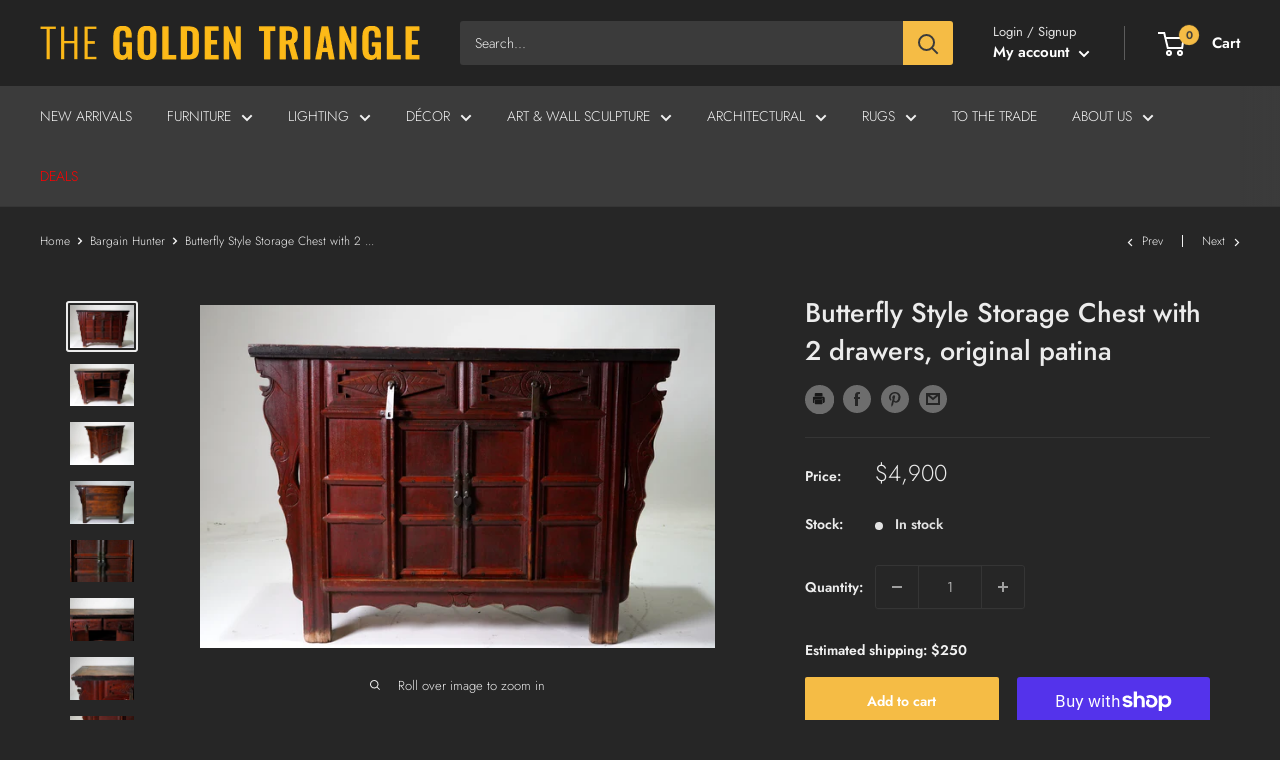

--- FILE ---
content_type: application/javascript; charset=utf-8
request_url: https://searchanise-ef84.kxcdn.com/templates.1m7Z4R3Z3u.js
body_size: 5213
content:
Searchanise=window.Searchanise||{};Searchanise.templates={Platform:'shopify',StoreName:'The Golden Triangle',AutocompleteLayout:'multicolumn_new',AutocompleteStyle:'ITEMS_MULTICOLUMN_LIGHT_NEW',AutocompletePagesCount:0,AutocompleteShowMoreLink:'Y',AutocompleteIsMulticolumn:'Y',AutocompleteShowEmptyFieldHTML:'Y',AutocompleteEmptyFieldHTML:'<br><i>Search The Golden Triangle</i><br><br>',AutocompleteTemplate:'<div class="snize-ac-results-content"><div class="snize-results-html" style="cursor:auto;" id="snize-ac-results-html-container"></div><div class="snize-ac-results-columns"><div class="snize-ac-results-column"><ul class="snize-ac-results-list" id="snize-ac-items-container-1"></ul><ul class="snize-ac-results-list" id="snize-ac-items-container-2"></ul><ul class="snize-ac-results-list" id="snize-ac-items-container-3"></ul><ul class="snize-ac-results-list snize-view-all-container"></ul></div><div class="snize-ac-results-column"><ul class="snize-ac-results-multicolumn-list" id="snize-ac-items-container-4"></ul></div></div></div>',AutocompleteMobileTemplate:'<div class="snize-ac-results-content"><div class="snize-mobile-top-panel"><div class="snize-close-button"><button type="button" class="snize-close-button-arrow"></button></div><form action="#" style="margin: 0px"><div class="snize-search"><input id="snize-mobile-search-input" autocomplete="off" class="snize-input-style snize-mobile-input-style"></div><div class="snize-clear-button-container"><button type="button" class="snize-clear-button" style="visibility: hidden"></button></div></form></div><ul class="snize-ac-results-list" id="snize-ac-items-container-1"></ul><ul class="snize-ac-results-list" id="snize-ac-items-container-2"></ul><ul class="snize-ac-results-list" id="snize-ac-items-container-3"></ul><ul id="snize-ac-items-container-4"></ul><div class="snize-results-html" style="cursor:auto;" id="snize-ac-results-html-container"></div><div class="snize-close-area" id="snize-ac-close-area"></div></div>',AutocompleteItem:'<li class="snize-product ${product_classes}" data-original-product-id="${original_product_id}" id="snize-ac-product-${product_id}"><a href="${autocomplete_link}" class="snize-item" draggable="false"><div class="snize-thumbnail"><img src="${image_link}" class="snize-item-image ${additional_image_classes}" alt="${autocomplete_image_alt}"></div><span class="snize-title">${title}</span><span class="snize-description">${description}</span>${autocomplete_product_code_html}${autocomplete_product_attribute_html}${autocomplete_prices_html}${reviews_html}<div class="snize-labels-wrapper">${autocomplete_in_stock_status_html}${autocomplete_product_discount_label}${autocomplete_product_tag_label}${autocomplete_product_custom_label}</div></a></li>',AutocompleteMobileItem:'<li class="snize-product ${product_classes}" data-original-product-id="${original_product_id}" id="snize-ac-product-${product_id}"><a href="${autocomplete_link}" class="snize-item"><div class="snize-thumbnail"><img src="${image_link}" class="snize-item-image ${additional_image_classes}" alt="${autocomplete_image_alt}"></div><div class="snize-product-info"><span class="snize-title">${title}</span><span class="snize-description">${description}</span>${autocomplete_product_code_html}${autocomplete_product_attribute_html}<div class="snize-ac-prices-container">${autocomplete_prices_html}</div><div class="snize-labels-wrapper">${autocomplete_in_stock_status_html}${autocomplete_product_discount_label}${autocomplete_product_tag_label}${autocomplete_product_custom_label}</div>${reviews_html}</div></a></li>',LabelAutocompleteMobileSearchInputPlaceholder:'The Golden Triangle',ResultsShow:'Y',ResultsStyle:'RESULTS_BIG_PICTURES_NEW',ResultsItemCount:24,ResultsShowActionButton:'N',ResultsDefaultProductImage:'main',ResultsShowInStockStatus:'Y',ResultsEnableInfiniteScrolling:'infinite',ResultsDescriptionStrings:0,ResultsUseAsNavigation:'templates',ResultsShowProductDiscountLabel:'Y',ResultsProductDiscountBgcolor:'F5BC45',ResultsProductDiscountIconColor:'000',ResultsProductsPerRow:3,ResultsEnableStickyFilters:'Y',ResultsStickyFiltersIndent:'150',ShowBestsellingSorting:'Y',ShowDiscountSorting:'Y',LabelResultsInStock:'',LabelResultsPreOrder:'',LabelResultsOutOfStock:'Sold Out',ResultsManualSortingCategories:{"featured-collection":"267830984860","new-arrivals":"267831443612","furniture":"267831541916","decor":"267831738524","lighting":"267831836828","rugs":"267831935132","collections":"267832000668","most-watched":"267834261660","courtyard":"270173864092","shop-the-look":"270320205980","furniture-1":"278329884828","furniture-2":"278329917596","furniture-3":"278329950364","architectural-elements":"278329983132","statuary-garden":"278330015900","seating":"278330081436","tables":"278330114204","case-pieces-storage":"278330146972","beds":"278330179740","mirrors":"278330245276","wall-decor":"278330278044","tabletop":"278330310812","rugs-textiles":"278330343580","ceiling-wall":"278330376348","floor-table":"278330409116","just-in":"278330441884","furniture-4":"278330474652","cozy-study":"278330507420","art-deco":"278330540188","british-colonial":"278330572956","midcentury-modern":"278330605724","gifts-holiday":"278330671260","jewelry":"278330704028","artifacts":"278330736796","featured":"278330769564","zenful-study":"278330802332","eclectic-living-room":"278330835100","southeast-asian-deco-dining":"278330867868","vintage-den":"278330900636","product-lines":"278330933404","furniture-5":"278331031708","gt-custom":"278331097244","art":"278331130012","paintings":"278331162780","photography":"278331195548","exhibition":"278331261084","sale":"279484825756","products":"279484858524","chairs":"279484956828","benches":"279486562460","sofas":"279486660764","stool":"279486693532","dining-tables":"279486791836","coffee-tables":"279486824604","side-tables":"279486955676","altar-tables":"279486988444","desks":"279487119516","armories":"279487185052","bookcases":"279487217820","chests":"279487250588","side-chests":"279487316124","side-boards":"279487381660","ceiling":"279487479964","wall":"279487742108","table-lamp":"279487774876","floor-lamps":"279487873180","doors":"279489282204","columns":"279513858204","paneling":"279513890972","louvers":"279513923740","wall-screens":"279513956508","runners":"279513989276","gifts-by-occasions":"279514022044","top-rated-gifts":"279514054812","big-small-accessories":"279514284188","belts":"279514316956","hat":"279514349724","scarves":"279514415260","cabinet":"281104810140","accessories":"281145016476","monumental-art-objects-sale":"283535507612","blue-and-white":"283760165020","wall-mounted-sculpture":"289693401244","featured-1":"292144021660","good-chemistry":"295292895388","year-of-the-dragon":"298504683676","marche-de-paris":"301030834332","garden":"302316224668","summer-sale":"303838822556","room-divider":"303947710620","george-greene":"306906136732","room-scene-1":"309492744348","tent-sale":"313165873308","the-future-past-indian-art-deco-furniture":"317727178908","special-sale":"320826835100"},CategorySortingRule:"searchanise",ShopifyMarketsSupport:'Y',ShopifyLocales:{"en":{"locale":"en","name":"English","primary":true,"published":true}},ShopifyRegionCatalogs:{"US":["27824652444"]},StickySearchboxShow:'N',PriceSource:'min_available_variant',PriceFormatDecimals:0,ColorsCSS:'.snize-ac-results-content { background: #333333; }.snize-ac-results .snize-label { color: #FFFFFF; }.snize-ac-results .snize-suggestion { color: #FFFFFF; }.snize-ac-results .snize-category a { color: #FFFFFF; }.snize-ac-results .snize-page a { color: #FFFFFF; }.snize-ac-results .snize-view-all-categories { color: #FFFFFF; }.snize-ac-results .snize-view-all-pages { color: #FFFFFF; }.snize-ac-results .snize-no-suggestions-found span { color: #FFFFFF; }.snize-ac-results .snize-no-categories-found span { color: #FFFFFF; }.snize-ac-results .snize-no-pages-found span { color: #FFFFFF; }.snize-ac-results .snize-no-products-found-text { color: #FFFFFF; }.snize-ac-results .snize-no-products-found-text .snize-no-products-found-link { color: #FFFFFF; }.snize-ac-results .snize-no-products-found .snize-did-you-mean .snize-no-products-found-link { color: #FFFFFF; }.snize-ac-results .snize-popular-suggestions-text .snize-no-products-found-link { color: #FFFFFF; }.snize-ac-results .snize-nothing-found-text { color: #FFFFFF; }.snize-ac-results .snize-nothing-found .snize-popular-suggestions-text { color: #FFFFFF; }.snize-ac-results .snize-nothing-found .snize-popular-suggestions-view-all-products-text { color: #FFFFFF; }.snize-ac-results .snize-nothing-found .snize-ac-view-all-products { color: #FFFFFF; }.snize-ac-results .snize-title { color: #ECECEC; }div.snize-ac-results.snize-ac-results-mobile span.snize-title { color: #ECECEC; }.snize-ac-results .snize-description { color: #9D9D9D; }div.snize-ac-results.snize-ac-results-mobile .snize-description { color: #9D9D9D; }.snize-ac-results .snize-price-list { color: #F1F1F1; }div.snize-ac-results.snize-ac-results-mobile div.snize-price-list { color: #F1F1F1; }.snize-ac-results span.snize-discounted-price { color: #C1C1C1; }.snize-ac-results .snize-attribute { color: #9D9D9D; }.snize-ac-results .snize-sku { color: #9D9D9D; }div.snize li.snize-product span.snize-title { color: #ECECEC; }div.snize li.snize-category span.snize-title { color: #ECECEC; }div.snize li.snize-page span.snize-title { color: #ECECEC; }div.snize ul.snize-product-filters-list li:hover span { color: #ECECEC; }div.snize li.snize-no-products-found div.snize-no-products-found-text span a { color: #ECECEC; }#snize-search-results-grid-mode .snize-price-list, #snize-search-results-list-mode .snize-price-list { color: #F1F1F1; }div.snize#snize_results.snize-mobile-design li.snize-product .snize-price-list .snize-price { color: #F1F1F1; }#snize-search-results-grid-mode span.snize-attribute { color: #888888; }#snize-search-results-list-mode span.snize-attribute { color: #888888; }#snize-search-results-grid-mode span.snize-sku { color: #888888; }#snize-search-results-list-mode span.snize-sku { color: #888888; }div.snize div.snize-product-filters-title { color: #FFFFFF; }div.snize div.snize-filters-dropdown-title { color: #FFFFFF; }#snize-modal-mobile-filters-dialog div.snize-product-filter-opener span.snize-product-filter-title { color: #FFFFFF; }#snize-modal-mobile-filters-dialog div.snize-product-filters-header span.snize-product-filters-title { color: #FFFFFF; }div.snize input.snize-price-range-input { color: #FFFFFF; }div.snize div.slider-container .scale ins { color: #FFFFFF !important; }div.snize ul.snize-product-filters-list li label span { color: #FFFFFF; }div.snize ul.snize-product-filters-list li label span:hover { color: #FFFFFF; }div.snize ul.snize-product-filters-list li label span.snize-filter-variant-count { color: #FFFFFF; }div.snize ul.snize-product-size-filter li label .snize-size-filter-checkbox > span { color: #FFFFFF; }#snize-modal-mobile-filters-dialog ul.snize-product-size-filter li label .snize-size-filter-checkbox > span { color: #FFFFFF; }#snize-modal-mobile-filters-dialog ul.snize-product-filters-list li label > span { color: #FFFFFF; }div.snize .snize-product-filters-list .stars-container:after { color: #FFFFFF; }#snize-modal-mobile-filters-dialog #snize_product_filter_mobile_sort ul > li > a { color: #FFFFFF; }div.snize div.snize-main-panel-view-mode a.snize-view-mode-icon.active svg path { fill: #333333; }div.snize div.snize-main-panel-view-mode a.snize-view-mode-icon.active svg rect { fill: #333333; }div.snize div.snize-main-panel-view-mode a.snize-view-mode-icon.active { border-color: #888888; background: #888888; }div.snize-search-results#snize_results div.snize-main-panel-controls ul li a.active { color: #E9BC00; border-bottom-color: #E9BC00; }div.snize div.snize-pagination ul li a.active { background: #E9BC00; border-color: #E9BC00; }',CustomCSS:'#snize_results {background: #262626 !important;}.div.snize-search-results {    background: #262626 !important;}div.snize div.disabled-opacity {    background: #262626 !important;}.snize-hidden {    background: #262626 !important;}.pointer, .selected-bar {background: #888888 !important;}.snize-main-panel-dropdown {background: none !important;}.snize-main-panel-dropdown span {    color: white !important;}div.snize div.snize-main-panel-dropdown>a::after {   filter: invert(1) !important;}.snize-pagination > ul > li > a {    color: white !important;    font-weight: 500 !important;}div.snize-main-panel-dropdown>a span {font-weight: 500;}.snize-product-filters-list > li > div > input {    background: none !important;    color: white !important;    border: none !important;    border-bottom: 1px solid white !important;}.snize-filters-title {    color: white !important;}div.snize li.snize-filter-button:not(.snize-clear-all-button) {background: none !important;}div.snize div.snize-main-panel-view-mode a.snize-view-mode-icon.active {    background: none !important;    fill: #888888 !important;    border-color: white !important;}.snize-view-mode-icon > svg > rect {    fill: #888888 !important;}.snize-view-mode-icon > svg > path {    fill: #888888 !important;}.snize-view-mode-icon.active > svg > rect {    fill: #ffffff !important;}div.snize div.snize-main-panel-view-mode a.snize-view-mode-icon.active svg path  {    fill: #ffffff !important;}div.snize div.snize-main-panel-view-mode a.snize-view-mode-icon.active svg rect {    fill #ffffff !important;}.snize-instant-widget-is-open .snize-ac-results.snize-ac-results-mobile .snize-ac-results-content {    min-height: auto !important;    height: auto !important;    max-width: none !important;    width: 100% !important;}.card__header {    padding: 0px !important;}.snize-collection-mode > .snize-horizontal-wrapper > .snize-horizontal-left > .snize-main-panel-collection-results-found {    display: none;}div.snize div.snize-pagination ul li a.active {    color: black !important;}div.snize div.snize-product-filters-title.open i.snize-product-filters-close {background-image: url("data:image/svg+xml,%3Csvg width=\'14\' height=\'2\' viewBox=\'0 0 14 2\' fill=\'none\' xmlns=\'http://www.w3.org/2000/svg\'%3E%3Cpath d=\'M13 2H1C0.45 2 0 1.55 0 1C0 0.45 0.45 0 1 0H13C13.55 0 14 0.45 14 1C14 1.55 13.55 2 13 2Z\' fill=\'white\'/%3E%3C/svg%3E%0A");}div.snize i.snize-product-filters-open {    background-image: url("data:image/svg+xml,%3Csvg width=\'14\' height=\'14\' viewBox=\'0 0 14 14\' fill=\'none\' xmlns=\'http://www.w3.org/2000/svg\'%3E%3Cpath d=\'M13 8H8V13C8 13.55 7.55 14 7 14C6.45 14 6 13.55 6 13V8H1C0.45 8 0 7.55 0 7C0 6.45 0.45 6 1 6H6V1C6 0.45 6.45 0 7 0C7.55 0 8 0.45 8 1V6H13C13.55 6 14 6.45 14 7C14 7.55 13.55 8 13 8Z\' fill=\'white\'/%3E%3C/svg%3E%0A");}.snize-range-divider {    color: white !important;}#snize_results.snize-mobile-design.snize-new-version div.snize-main-panel-mobile-filters>a {    color: white !important;}#snize_results.snize-mobile-design.snize-new-version div.snize-main-panel-mobile-filters::after {    background-image: url("data:image/svg+xml,%3Csvg width=\'18\' height=\'18\' viewBox=\'0 0 18 18\' fill=\'none\' xmlns=\'http://www.w3.org/2000/svg\'%3E%3Cpath d=\'M1 14C0.447715 14 0 14.4477 0 15C0 15.5523 0.447715 16 1 16H5C5.55228 16 6 15.5523 6 15C6 14.4477 5.55228 14 5 14H1ZM1 2C0.447716 2 0 2.44772 0 3C0 3.55228 0.447715 4 1 4H9C9.55228 4 10 3.55228 10 3C10 2.44772 9.55228 2 9 2H1ZM9 18C9.55228 18 10 17.5523 10 17V16H17C17.5523 16 18 15.5523 18 15C18 14.4477 17.5523 14 17 14H10V13C10 12.4477 9.55228 12 9 12C8.44772 12 8 12.4477 8 13V17C8 17.5523 8.44772 18 9 18ZM5 6C4.44772 6 4 6.44772 4 7V8H1C0.447715 8 0 8.44772 0 9C0 9.55228 0.447715 10 1 10H4V11C4 11.5523 4.44772 12 5 12C5.55228 12 6 11.5523 6 11V7C6 6.44772 5.55228 6 5 6ZM17 10C17.5523 10 18 9.55228 18 9C18 8.44772 17.5523 8 17 8H9C8.44772 8 8 8.44772 8 9C8 9.55228 8.44772 10 9 10H17ZM12 5C12 5.55228 12.4477 6 13 6C13.5523 6 14 5.55228 14 5V4H17C17.5523 4 18 3.55228 18 3C18 2.44772 17.5523 2 17 2H14V1C14 0.447715 13.5523 0 13 0C12.4477 0 12 0.447715 12 1V5Z\' fill=\'white\'/%3E%3C/svg%3E%0A");}div.snize {    background: #262626 !important;}.snize-product-filters-showed-products {    color: white !important;}.snize-product-filters-buttons button {    color: white !important;    border: 1px solid white !important;}.snize-ac-results .snize-popular-suggestions-text .snize-no-products-found-link {    background: none !important;}.snize-product-filters-buttons-container {    background: #333333 !important;}#snize-modal-mobile-filters-dialog div.snize-product-filters-buttons-container button.snize-product-filters-reset-all {    background: #333333 !important;}.snize-product-filters-reset-all > svg > path {    fill: white;}.snize-ac-results-arrow {    background-image: url("data:image/svg+xml,%3Csvg width=\'16\' height=\'16\' viewBox=\'0 0 16 16\' xmlns=\'http://www.w3.org/2000/svg\'%3E%3Cpath d=\'M0.999532 6.99973H12.1695L7.28953 2.11973C6.89953 1.72973 6.89953 1.08973 7.28953 0.699727C7.67953 0.309727 8.30953 0.309727 8.69953 0.699727L15.2895 7.28973C15.6795 7.67973 15.6795 8.30973 15.2895 8.69973L8.69953 15.2897C8.30953 15.6797 7.67953 15.6797 7.28953 15.2897C6.89953 14.8997 6.89953 14.2697 7.28953 13.8797L12.1695 8.99973H0.999532C0.449532 8.99973 -0.000468254 8.54973 -0.000468254 7.99973C-0.000468254 7.44973 0.449532 6.99973 0.999532 6.99973Z\' fill=\'white\'/%3E%3C/svg%3E%0A");}.snize-close-button {    filter: invert(1) !important;}.snize-pagination-next, .snize-pagination-prev {    filter: invert(1) !important;}@media screen and (min-width: 1109px) {#snize-search-results-grid-mode span.snize-thumbnail {    height: 200px !important;}}@media screen and (max-width: 640px) {    .collection__meta-inner {        margin-left: calc(50% - 46vw);    }}div.snize .snize-product-filters-block {    border-bottom: 1px solid rgba(255,255,255,.25) !important;}.snize-discounted-price {    color: #f5bc45 !important;    font-size: 14px !important;}div.snize li.snize-no-products-found div.snize-no-products-found-text span {    color: white !important;}/*change products number per row for collection pages*/.snize-collection-mode #snize-search-results-grid-mode .snize-thumbnail-wrapper{    height: 100%;}@media (min-width: 1109px){    .snize-collection-mode #snize-search-results-grid-mode .snize-thumbnail-wrapper .snize-thumbnail{        height: 260px !important;    }}.snize-collection-mode #snize-search-results-grid-mode.snize-four-columns li.snize-product{    width: 31.3% !important;}.designer-grid div.snize li.snize-product .snize-price-list .snize-discounted-price {    /*display: none !important;*/}.snize-simple-options-box {    opacity: 0;    height: 0px;    display: block;    overflow: hidden !important;}.container--narrow {    max-width: 98vw;}',CustomJS:'document.addEventListener(\'Searchanise.Loaded\',function(){(function($){$(document).on(\'Searchanise.ResultsUpdated\',function(event,container){$(\'#snize_filters_block_price .snize-product-filters-title span\').html(\'Price\');if(window.innerWidth>1024){let filterHeight=$(\'#snize_filters_block_filter_metafield_18a94cdf79635474646a30f89de541c9\');let filterWidth=$(\'#snize_filters_block_filter_metafield_fe940c3413bed6b72f7d45b48dd188e6\');let filterDepth=$(\'#snize_filters_block_filter_metafield_4bb68aef8c4fe6724b74a8d9ce1c03c1\');if(filterHeight.length||filterWidth.length||filterDepth.length){filterHeight.hide();filterWidth.hide();filterDepth.hide();if(!$(\'#snize_custom_size_filters_group\').length){$(\'.snize-filters-sidebar\').append(`<div id="snize_custom_size_filters_group" class="snize-product-filters-block" style="display: block"><div class="snize-product-custom-filters-title snize-product-filters-title"><i class="snize-product-filters-close"></i><i class="snize-product-filters-open"></i><span>Size in Inches</span></div></div>`);$(\'#snize_custom_size_filters_group\').append(filterHeight,filterWidth,filterDepth);$(\'#snize_custom_size_filters_group .snize-product-custom-filters-title\').click(function(e){$(\'.snize-product-custom-filters-title\').toggleClass(\'open\');$(\'.snize-product-custom-filters-title\').siblings(\'div\').toggle()})}}}})})(window.Searchanise.$)})'}

--- FILE ---
content_type: text/javascript
request_url: https://goldentriangle.biz/cdn/shop/t/14/assets/custom.js?v=168964152097609044631739476971
body_size: -525
content:
var initialViewportWidth=window.innerWidth||document.documentElement.clientWidth;initialViewportWidth<768?window.addEventListener("resize",function(){newViewportWidth=window.innerWidth||document.documentElement.clientWidth,newViewportWidth>768&&location.reload()}):initialViewportWidth==768?window.addEventListener("resize",function(){newViewportWidth=window.innerWidth||document.documentElement.clientWidth,(newViewportWidth<768||newViewportWidth>768)&&location.reload()}):initialViewportWidth>768&&window.addEventListener("resize",function(){newViewportWidth=window.innerWidth||document.documentElement.clientWidth,newViewportWidth<768&&location.reload()});
//# sourceMappingURL=/cdn/shop/t/14/assets/custom.js.map?v=168964152097609044631739476971


--- FILE ---
content_type: application/javascript; charset=utf-8
request_url: https://searchanise-ef84.kxcdn.com/preload_data.1m7Z4R3Z3u.js
body_size: 9389
content:
window.Searchanise.preloadedSuggestions=['art deco','coffee table','blue and white','side table','ceiling panel','dining table','console table','wall art','eaton collection','fu dogs','fu dog','altar table','bar cabinet','leather chair','british colonial','chinese chest','indian door','lotus flower','red lacquer','blessing swans','bar table','leather chairs','willy guhl','coffee tables','book case','candle holder','side chest','wall mirrors','teak wood','chinese chair','tea table','chinese cabinet','lounge chair','teak table','wood carving','foo dogs','round table','table decor','table lamp','garden decor','chinese furniture','betel nut box','bar cart','console tables','floor lamp','dining chairs','art deco style','mid century modern','korean wedding chest','buddha sculpture','carved panel','japanese tansu','red chair','han dynasty','face painting','blanket chest','chinese sideboard','wood table','lotus flowers','chinese sign','water cooler','carved teak','wood panel','indian carved frame','end table','art deco table','marble table','red gold','indian art deco','from nagaland','wood doors','tent sale','french urn','club chairs','chinese stool','celadon vase','indian art','club chair','side tables','french chair','oil painting','ginger jar','cocktail table','day bed','art deco chair','willy rizzo','andrew ek','french art deco','wall decor','paul michel','teak bookcase','print blocks','blessing swan','french mirror','sculpture on stand','lacquer ware','karcag glass vase','chinese table','a wooden','thai teak wood','brass pot','cement mold','foo dog','scholars stone','low table','plant stand','alter table','re lacquer','table lamps','george greene','korean chest','bedside chest','wedding chest','old wood','brass figure','front doors','teak panel','wooden wheel','whimsical elephant','french table','ceramic vase','david winn','hungarian chair','low bench','murano glass','chinese bench','mid century','altar tables','gold leaf','chinese red','pulley wheel','veranda chairs','sale items','from nepal','book shelves','gold frame','good chemistry','betel nut','carved panels','glass vase','writing desk','candle holders','garden stool','the eaton collection','indian chest','temple flowers','art wall','paper mache','fine china','indian lamp','chest of drawer','night stand','art do','chinese side table','metal stand','japanese screens','chinese horse','ceiling light','a teak wood','offering urn','tea set','carved stone','golden triangle','chinese panels','coffe table','chinese door','outdoor table','food box','naga panel','buddha statues','carved flower','hand carved','wood sculpture','deco bar','african stool','tv wall','marble stool','garden egg','story panel','terra cotta','wall clock','elephant head','indian print blocks','chinese altar table','work table','a pair','red chairs','gold mirror','chinese console','jewelry box','dining chair','burmese betel nut box','art work','arm chairs','storage chest','socialist chair','teak wood carpenter bee','apsara goddess','address for golden triangle','french sideboard','indian mirror','deco table','thai carving','green table','french deco','foo lion','hungarian chairs','lacquer box','chest of drawers','coat rack','hat molds','burmese offering urn','game table','red lacquer ware','market place','book cabinet','chinese bed','wall birds','burmese lacquer','wear consis','chinese coffer','stone garden','teak wood bee','wall panels','fu lion','side tabl','sliding coffee table','side board','entry table','all paintings','wall panel','chinese be','wooden wheel pulley','wooden bees','pair stone','table leg','hungarian deco','french end table','chinese stone','modernist bookshelf','dining tables','fireplace mantle','teak wood mirror','hat mold','bedside chests','rice field','french doors','pedestal tables','shelf unit','karcag glass','flower pot','swivel chairs','tv cabinet','brutalist chair','low arch','stone columns','lighting fixtures','chinese low table','end tables','thai teak','japanese hibachi','art deco chairs','alter tables','chinese window','low chest','teak wooden sculpture','gold wooden','thai gong','teak dining table','table top','blue and white porcelain vase','grand haveli','wooden door','burmese offering urns','carpenter bee','green temple','rain drum','teak flower','jewelry cabinet','indian table','buddha hand','dining room','pair marble','small table','wooden pillar','red cabinet','display cabinet','bed table','in china','cocktail bar','chinese vase','buddha figure','outdoor planters','blessing angels','japanese storage','room divider','pair of chairs','blessing angel','chinese side board','window screen','standing screens','tang horse','book shelf','small chest','luxurious pillows','horse shoe','indian bench','thailand bee','book cases','set of 4','carved teakwood','go board','double happiness','greeting angel','decorative pillow','square table','glass bowl','set of 6 chairs','chinese doors','bi disc','wheel pulleys','tea pot','love seat','cloud motif','wooden box','indian doors','dining set','butterfly cabinet','water jar','set of 3','offering tray','indian cabinet','chinese marble','set of 6','wooden wall','wood panels','foo lions','blue vase','naga tray','india w','hungarian table','pair of','chinese chairs','japanese kotatsu','indian mansion','cast iron','brutalist chest','red lacquered','room partition','work bench','bronze hibachi','pumpkin lighting','art deco swivel chairs','metal cabinet','of stone','tree of life','nagaland hand-carved','shang dynasty','art deco coffee table','elephant chair','red mirror','for golden triangle','indian side table','cane chair','large art','ancient china','chinese lions','chest of','indian set up','outdoor sculpture','vintage tab stainless steel and glass coffee table gallotti & radice','hanging lighting','ceiling panels','carved box','fireplace mantel','mid-century modern','chinese screen','indian sculpture','fret work','root console','kang chest','wood tray','indian candle','gold paint','wooden bowl','stone stool','brown leaf','deco chairs','thai blessing swan','small side table','bar stool','italian lamp','art deco bookcase','wooden ele','round dining table','side cabinet','bistro table','pine table','lotus carved','french door','black lacquer','bauhaus-inspired bar','media stand','northern thailand','wedding chests','tikka box','vintage abacus','vases and','butterfly chest','porcelain flower jar','teakwood mirror','scholar rock','furniture legs','table set','antique thai','indian panel','earth spirit','wood basket','carving panel','print block','floor lamps','butterfly style storage chest','metal pot','marble coffee table','british colonial chairs','indian mask','hungarian bookcase','rice basket','cow bells','cabinet w d','votive holder','wooden sculpture','ox blood','a burl wood cocktail','art deco asian','thai vase','wedding cloche','chinese scholar','burma teak','chinese box','british colonial cabinet','spirit house','chinese stand','tansu chest','indian daybed','indian textile','burl wood','pulley wheels','indian box','wall lamps','carved blessing swans','carved marble stool','painting table','thai angels','chinese lacquer','fruit bowl','chinese butterfly','cast iron urns','printer tray','rice pounder','will guhl','wanlop hansunthai','wall shelf','wood wall','hungarian glass','teak coffee table','zach weber','blue and white lamp','spirit birds','buddha head','french console','plant pots','low chair','wine stopper','qing dynasty','wheel sculpture','wall hanging','carved dragon','a low arch','chinese limestone','elephant art','indian pot','chinese case','japanese wall clock','burmese betel lamp','arm chair','file cabinet','han groom','lotus panel','a low chest','coff tables','indian bookcases','bronze sculpture','wall mounted table','tomb pottery','privacy screen','art do chairs','stone drums','wood head','1930\'s chairs','cement molds','art deco pedestal table','red coffee','art deco cabinet','writing table','carved bookcase','bat table','book ends','9 burmese betel','chinese wood','chinese pottery','deco chair','red box','red chinese','deco tables','antique chinese','red wood','art deco mirror','burmese offering','half round','flower wall','sun burst','mirror frame','six dining','double door','louis xiv mirror','long table','a brass figure of a caparisoned elephant','french dining table','old doors','brass trim','low cabinet','art deco dining table','fren urn','wood grain','han dynasty terracotta figure','wall wood carving','french stool','teddy bear','elmwood cabinet','brass sideboard','art nouveau','wooden wall piece','african door','garden urn','black wood','apple pot','center table','alfred corneau','asian style','side tables and','italian light','burmese lacquer ware','wall shelves','wood carving sculpture','red gate','wood bowl','carved marble table','the passionate city','vintage wood parat','pi xiu','vintage coffee table','bar tables','stone ni','mao figure','chinese fu dog','mid century murano glass','offering vessel','tansu chests','art deco teak bookcase','bed cover','english cabinet','burmese bowl','burmese box','bar chair','red bowls','temple bell','mirror pair','lotus flower ceiling light','contemporary painting','british colonial chest','tribe totem','dragon leg','mon pot','white chair','day beds','a teak mirror','tang pottery','curio cabinet','cow bell','teakwood lotus','temple lions','chinese drawer','chinese round water basin','three leaves','flower panel','carved flowers','wooden buddha','bistro chair','tv art','thai celadon','golden kitchen','wine decanter','marble bowl','chinese shelf','carved ceilin','world map','copper pot','small tables','chinese storage','chinese square','french cabinet','wood figure','spanish table','stone candle','crackle wood','t.v wall','han dynasty horse','indian window','media console','lacquer cabinet','sales counter','round coffee table','stupa finial','lanna thai','lotus carving','corner cabinet','wall grid','brass coffee table','vintage leather chair','monks bed','red console','bar stools','miller beach','a flower panel','thai wood','teaching panel','table with','red trays','wall screens','nigerian nupe','british colonial daybed','iron furniture','french provincial','wine tables','art deco side chest','door panels','pair of chest','gong bearers','wood jewelry','outdoor wall sculpture','a blue and white porcelain vase','large pumpkin','low architectural','douglas vantress','nigerian nupe stool','george green','chinese food box','doug van tress','loung chairs','bedroom furniture','parisian lighting','stone plate','temple flower','chinese teakwood sign','candle sticks','painted chest','betel box','indian chair','circular reasoning','dining tabl','a carved teakwood panel','hand blown','light fixture','indian lantern','dog on','desk lamp','chinese ches','han glazed','painted screens','deco display cabinet','betel nut boxes','hour glass','hat box','a wooden naga-tribe totem','brass urn','storage box','thai chair','gray chairs','wooden food','chinese painting','side chairs','lounge chairs','new art','carved stool','chinese mirror','ming furniture','tansu storage','foot stool','side oard','column base','loung chair','sandstone diya','golden chair','small trays','arts and crafts','chinese red-lacquered','jade vessels','eaton house','low console','thai bowl','earth spirits','guan yu','book end','storage coffer','pair of stools','greeting angels','scholars rock','pagoda red','a carved','chinese table with cloud motif','wood birds','food trays','salvage one','sofa table','club leather chair','thai wooden','wash board','chip and dale','haveli mansion','ceramic vessel','ceiling pane','french lounge chairs','floor sculpture','art deco side table','chinese altar','jewerly box','rocking chair','space age','tian jin','carved wood elephant head','red lacquer tray','chinese porcelain','camel bone','teak chairs','chinese washboards','radio cabinet','burmese table','picture frame','teak chair','neck vase','moving top table','wall tile','wood thai','teak sculpture','betel nut lamp','round side table','brass bowl','british colonial teak wood piece','small cabinet','french sign','brass table','burmese bell','naga table','egg chair','french chinoiserie','hammered brass pot','rice bin','stone lions','teak wooden sculpture thailand','side table art deco','pumpkin lamp','anglo indian','blue and white tall','city grid','street lamp','iron hanging lamp in pumpkin shape','red chinese chair','limestone basin','terracotta horse','italian oil painting','cabinet doors','burma bookcase','antique elm altar tab','antique india','blessing birds','carpenter bees','chest cabinet','carved wood panel','asian wall','art deco ch','stool in wood','stone pot','zodiac wall art','chinese gilt','vintage italian table','cabinet metal','table marble','marble a boy','wood bookcase','chinese ancestral','teak armchair','chinese end table','blue and white jar','blue and white ceramic jar','teak shelf','colonial bookcase','photo frame','big blue and base','fireplace fender','leather brass','teak dining chairs','wood lotus','wood carved screen','carved ceiling panels','was board','future past','art deco desk','wooden block','four beauty','iron bell','four beauties','set of print','teakwood table','marble stools','marble drum','chinese ming style','wooden hand carved','a nagland wooden jar','french jar','glass jar','art deco shelf','shelf display','thai pediment','a chinese marble','burmese head','copper coffee table','teak flowers','cement indian','teak panel triangle','art deco armchair','dining can','long console','black cabinet','lost wax','books shelves','stone large horse','john the baptist','kitchen cabinet','burmese ok','naga be','teak lattice screens','indian art deco side table','19th century stand','chinese tv','korean chest with','metal urn','door handle','small box','small jar','marble foo dogs','wooden wall installation','pedestal table','japanese door','blue velvet','bronze rain drum','china box','chinese dog','dry bar teak','pedestal bowl','dinning table','monumental arch','wall trees','chinese gold','wooden ware','indian punjab','iron urn','stone table','entryway console','stone base','stone column','stone plinth','mah jong','collection of lacquerware','gt rug','indian brass','round art deco','blue table','butterfly style storage chests','art deco lounge chairs','hand carved sculpture','phoenix dragon','flower lotus','cabinet door','indian gate','bauhaus chest','bauhaus chair','chinese blanket','british colonial teak bookcase','oak table','mid century lamp','70s chrome','chettinad column','mid century chests','hat chair','green stone','bedside be','indian temple','display shelf','scholar’s stone','zig zag','mirror red','brass figure of an elephant','brass elephant','ivory bone','tie dye','walnut desk','art deco bookcas','chinese alter','chair cushions','art deco mirrors','glass lamps','bedside table','tou he','lotus flower headboard','wedding box','music angel','wall mounted','western art','thai flower','french trumpet','deco table with stools','art deco style desk','indian arch','art deco come','pistillo sconce','french stone','art deco bar','french pot','carved panel horizontal','wood screen','deco coffee table','indian wedding','religious art','stippled copper','carving 4 x 8','a pair of stone chinese fu dogs','chinese fu dogs','from morocco','rosewood mirror','indian musician','stone planter','official chair','tall back','window frames','tibetan rugs','tibetan rug','bar stoo','old window frames','red lacquer table','rose wood mirror','antique trim','wine ewer','a chinese console','carved flower panels','chinese blanke','a chinese storage trunk','art deco lounge','fu do','brass blue and white','italian arch','chinese stools','arch way','french leather','french leather chair','british colonial dining table','side by side drawers','garden seating','pair of deco','brutalist console','flow blue','bamana tribe','round chair','red lacquer platters','cocoon chairs','door way','wood rice','these apostles','large painting','teak screens','asian ceramic','guardian lion','walnut altar table','italian chandelier','david win','wall doors','wooden flower','lattice panels','teak lotus flower','indian altar table','louver wall','metal sculpture','chinese side chest','chinese panel','silver leaf','chinese base','hungarian arm chairs','han dynasty terra cotta','round ding room tables','chinese hors','a pair of art deco chairs','wood mold','naga food tray','floating shelf','art deco sideboard','large cabinet','square chinese stools','moving table','golden swans','teak bench','outdoor tables','young boy','a northern thai','an indian carved arch modified into bookshelf','the grand haveli','han figure','outdoor stone table','space chair','split back','stone top','small lamps','wooden elephant','mid century modern italian sconce','teak stool','ming side chest','good luck','good fortune','chinese lion','and shelves','gio ponti','wooden riser','distinctive cauldron','chinese door frame','wooden wheel art','marble lions','indian wooden mask','deer sculpture','wood bracket','white sculpture','ancestor figures','indian benc','chip an','french chandelier','round teakwood','warring states','king bed','narrow cabinet','stone panel','french harvest oak wood table','stone planters','naga rice','wooden bench','french chairs','stool table','butterfly shaped','ceramic mao','carve teak lotus','pair of horses','table top deco','teak dining','pair cabinets','chair cushion','chinese shrine','wooden cowbell','out side furniture','french box','store fixture 2','robe rack','playing drums','painted storage chest','our history','lake forest','chinese black lacquer carving','head board','budapest chair','oval table','living room','sliding door','carved wooden box','british colonial table','wine table','low long table','show piece','garden drum','decoration ball','burmese manuscript','thai wall panel','wood carving bee','a whimsical figure of a horse','stone plinths','horse show','needle chair','japanese shoji','wood cherubs','burmese script','a carved wooden buddha\'s hand in a form of abhaya','teak bee','wooden bee','burmese book','indian room partition','deco dining','vintage art deco','ware bowl','lanna thai box','indian vintage stone','korean wedding','chinese courtyard chair','chrome leg','silver hand','carved altar table','english chair','incense burner','late qing chinese with drawers','iron pillar','set of 6 chair','modernist chair','a teak wood sculpture','teak wood sculpture','passionate city','a chinese low coffer','vintage wood tray','bleached wood','indian doug bowl','sun flower','indian dough bowl','sideboard 12 drawer','qing table','green chair','blue and whit','corner table','indian niche','louver doors','veranda louver','5 drawer chest','black lacquer box','red lacquer food box','oak bistro','han vase','decorative stands','tree root console table','green vessel','indian shrines','a monumental','limestone table','blue and white stool','a set of european','store fixture','arm chair art deco','art deco dining chair','betel nut box lamp','table base','pumpkin shape','stone mortar','vintage beveled','scroll table','mansion door','horse shoe chairs','indian mosaic','neolithic jar on stand','chinese screens','chinese room screens','chinese room dividing screens','room screen','fabric print block','chinese sculptures','tea chest','han potter','outdoor planter','indian wooden','thai apsara','fu lions','wood tv','custom art','planter stand','chest korean','indian tiles','low cabinets','chinese jar','brutalist sideboard','manu script','bea on a stand','low k','burmese teakwood lacquer','white glass','chinese demilune hall table','and wood screen','kwang jean park','glazed vessel','han pottery','serving cabinet','tansu cabinet','low kang','a teakwood carving of an orchid','french painting','indian sandstone','revival chest','monumental pot','stool stone','lantern french','folk art','chinese kitchen','moon cake','mounted sculptures','offering urns','ceiling flower','red table','wood console','green pot','70s ta','ice cre','thailand be','ancestor painting','red celadon','british colonial display','small cabinet or','indian ceiling','red lacquer bowl','indian storage','red lacquer ware decor','wall flowers','blown glass','teakwood box','wood organic','thai ceiling','dame devant','french street','prayer figures','lotus flower wall','custom cement molds wall','city rid','french lounge chair','21c01 sideboard','tru ks and boxes','nandi bull','lotus pot','tang-inspired horse','gilded blessing','metal sign','thai sukhothai celadon vase','garden sculpture','indian bed sheet','burmese betel','burmese lacquerware','leather club chair art deco','chinese bucket','french storage','teak mirror','jacket patch','mirror frames','flowers wall','blue clouds','small chair','white and','ceramic stools','accent chairs','dragon base','small end table','thai teak mirror','size varies','mid-century coffee table','pine by','iron hanging lamp','book cab','carved planter','night day','glazed pot','middle eastern scene','glass lamp','roof tile','chinese kitchen cabinet with lattice doors','bed coffee table','walnut wood console','light sconces','monks would','teak ceiling panel','deco console','india box','chinese scholars table','india table','oval mirror','globe brass','scholars table','indian plates','offering lamp','italian chair','teak thai','bronze wall','u shape','danish sideboard','african shield','table for','mirrors for','set of doors','palace entrance','hungarian side table','round walnut veneer table','oil lamp','french club','face paintin','match book','round carved teak lotu','leather club chair','brutalist armchair','chinese kitchen cabinet','wing back','art deco chest','glass leg','vase thai','wood molds','walnut veneer console table','where to','set of four columns','modernist console','chinese wine tables','wooden cow bell','chinese wood panels','bras pot','art deco altar table','red sideboard','thai angel','campaign chest','english box','for a','small bowl','teak tabletop','temple offering','spanish painting','teakwood tray','wooden house','marble dogs','garden pot','steel tube','wine jars','apsara hand','chinese rectangular tea table','stone candle holder','deux corp','neolithic vessel','japanese drawer','round mirror','tang pottery lady','french walnut panel','stone room','lotus wal','courtyard sale','bronze bowl','china vase','chinese coffee','pair of hat chair','french street lamp','21t01250 pair','bell with stand','round art deco side table','glass rose','big flower','window panel','john baptists','chinese lady painting','kwang chest','gold monk','french walnut','vintage chinese or','buddhist doors','glass cloche','light the way','chair lounge','antique screw','wooden pulleys','console hall table','cambodian head','small accessories','lacquer container','asian antique door','french ur','wood ladder','ranma transom','a dress','family crest','storage tansu','burmese lacquer bowl','deux corps','water feature','chinese carved panel','spanish baroque','black steel','art construction','funerary figure','british colonial veranda','walnut bookcase','lanna table','square dining tables','marble elephant','blue an white','a pair of tang dynasty 618-907 ce pottery earth spirit figures','offering bowl','bowl set','a pair of petite modernist lounge chairs','red lacquer chest','portable iron','trestle table','round pedestal','doli palanquin','lana table','a vintage box','pendant lamp','bust of a','a chinese scholars','the last','entrance doors','jade dealer','glass cover','small desk','da vinci','burmese urns','oval dining','biomorphic planter','rose mirror','chinese rug','pine wood','japanese bronze','hanging lamp','japanese chests','solid top','naga trays','a teak wood bookshelf','french oak table','interior lights','rattan chairs','green hungarian','ceramic vases','demi lune table','white ceramic','art deco dining','storage trunk','ground floor','carved birds','korean blanket chest','deco bookcase','three leaf','french oak','art deco tea','polar bear','court lady','trestle bench','red chesterfield','teakwood carving','wine rack','burmese lamps','eames chairs','dining room table','architectural column','teakwood cabinet','louis xiii armchair','offering set','french bar sign','japanese storage chest','japanese objects','ceramic sculpture','michael thompson','are items','room panels','chinese figure','carved tray','turkish hand-knotted','han dynasty jar','wheel pulley','marmite planters','garden egg chairs','garden wall','british colonial chest of drawers','1 of burmese offering urns','china dynasty','do dogs','vessel lacquered','dowry box','porcelain jar','philip and','bi disk','large panels','marble elephants','paintings explore','table high','french desk','blue base','cracked-glass vases','with insects','wingback chairs','chest sideboard','hollywood regency','porcelain ceramic','two sided','french panel','blanket chests','brass mirror','quin dynasty','wash table','a bench','glass base','indian day bed','round walnut','chrome coffee table','vintage japanese','dinin table','low tables','dry bar','palisander wood','iron hanging lamp in pumpkin shape m','set of 2','wall unit','chinese console table with drawers','celadon lamp','black chairs','teak ceiling panels','chinese red cabinet','ancestor figure','han dynasty glaze','coffee table cocktail','japanese ceramic','teak wood tray','antique doors','terra cotta pottery','ming dynasty','carved teakwood x','vad trevare','round dining','display pedestal','ming dining table','of greeting angel','his travels','temple bells','pedestal side','french dining','curved armchair','long cabinet','carved wall art','chinese stands','tansu storage cabinet','wood block','chairs teak','tansu on stand','water color','coffee table movable','bench for hallway','lime stone','british teakwood room','wall cabinet','white opaline','chinese guard lions','machine age','chinese lattice screen wall','spirit houses','chicago chemistry','india day bed','low sideboard','or altar tables','ink well','lock box','spanish mirror','cabinet mirror','french metal table','han soldier','fu dog panels','carving window','offering vessel lacquered black','bells dating','medium carved','celadon originated','mahogany sideboard','garden stone light','bar sign','glass bottle','chair man','carved panels 4 x 8','carved marble','big pot','dining table round','l lamp','art deco lighting','offering vessel lacquered','deco tray','monumental door','chinese armchair','chair set','cho fa','hebei province','door surround','tray table','ding table','plank of wood','glass box','high small table','maple table','court yard','stone sculpture','dogon ladder','pair dog','bone inlay','wooden gong bearers','cambodian king','dragon birds','thai suk','chine clothing cabinet','lion paws','two piece tansu','hammered brass','porcelain ginger jar','buddha torso','entry way','burmese lacquer offering box','teak daybed','peasant painting','dynasty narrow','walnut chairs','green ceramic','tiger wood','art deco dining chairs','walnut side ches','painted box','ceramic chinese','apsara head','ray eames','british colonial chair','hand-blown glass','brass bells','chinese pot','wood carved chinese','chinese bookshelf','square dining table','wagon wheels','china cabinets','a wooden facade','lotus temple','italian frame','red chest','large mirror','vintage pot','table with stone top','chinese narrow bench','carved fu dog','asian wood','japanese porcelain','gothic sofa','water pot','india rug','french oak dining table','southeast asian','red art','bench for','display cabinets','black doors','custom furniture','chine stool','child toy','indian swing','chinese plate','wooden tray','high chairs','thailand ceiling','solid brass fireplace fender','french side','glass dragon','french cart','guardian lions','dowry chest','mill stone','italian desk','chinse chest','low kwang','chairman mao','unglazed vessel','kajonjit yanaphan','a wooden daybed','thai vase blue','door table','red bowl','burmese black lacquer ware box','bras gong','paul m','floor screen','gold flowers','table sliding','chinese panel doors','water carafe','indian bowl','indian textile print','hsun ok','chair hungary','teak stand','coffee table chrom','chinese kitchen storage cabinet','dragon vase','solid teak dining table','teak wood dining table','art deco lounge chair','gert nyström','carved wood god wall art','pair of urn','puppet lamp','wear cons','mid century modern coffee table','blue glass','vase stand','red shelf','leather sofa','bench low','narrow shelf','wooden molds','chinese side chest with restoration','french holophane glass street lamp','thai water carafe','chinese raincoat','mud man','shoji screen','colonial cabinet','pair of scandinavian bar stools','carved ceiling panel','accent table','chinese table from reclaimed elm','decorative bowl','figure of a goddes','korean step','c 1900 british raj burmese bookcase from solid teak','outdoor benches','triangle cabinet','bookcase art deco','antique door','carved capital','eames chair','architectural fragment','african piece','round-corner low','stone plat','hungarian armchair','porcelain ginger','carved plant','on rice paper','custom upholstery','northern thai water carafe','lacquered bowl','desk chair','burmese lacquer basket','teak india','carving flower','lions paw','tall china','eaton villa','20th century','custom lamp made from reclaimed wood','carved fu dogs','three leg','large india','table by paul michel','red lacquer trays','the grand','door frame','british colonial teak wood bookcase','wood carving wall','a vintage globe','art deco round table','enchanted garden','china cabinet','a tall','stained glass','cabinet burma','yea set','indian day','art deco console','val saint lambert','scholar\'s stone','indian carved','chinese game table','french farm table','lacquer tables','a globe','tang dynasty','a british colonial campaign chest'];